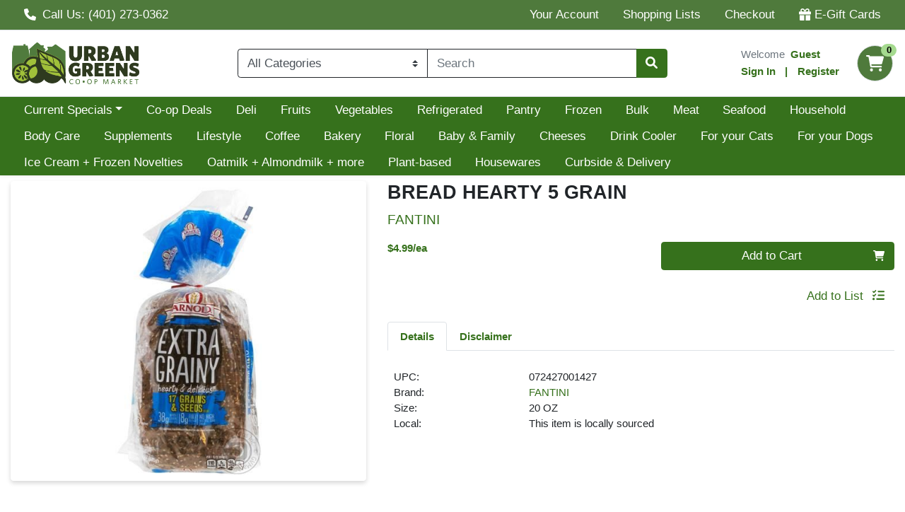

--- FILE ---
content_type: application/javascript
request_url: https://shop.urbangreens.com/s/1000-1/js/3554.27a39458.js
body_size: 5213
content:
"use strict";(self["webpackChunkwebcart_ui"]=self["webpackChunkwebcart_ui"]||[]).push([[3554],{4103:function(e,t,i){i.d(t,{Z:function(){return d}});var a=i(6252),n=i(9963);const l=["id","aria-labelledby"],s={class:"tab-pane fade show active"};function o(e,t,i,o,r,c){return(0,a.wy)(((0,a.wg)(),(0,a.iD)("div",{class:"tab-content",role:"tabpanel",id:e.title.toLowerCase().replace(/\s/g,"-"),"aria-labelledby":e.title.toLowerCase().replace(/\s/g,"-")+"-tab",tabindex:"0"},[(0,a._)("div",s,[(0,a.WI)(e.$slots,"default")])],8,l)),[[n.F8,e.selected]])}var r=(0,a.aZ)({props:{title:{type:String},selected:{type:Boolean}}}),c=i(3744);const u=(0,c.Z)(r,[["render",o]]);var d=u},4384:function(e,t,i){i.d(t,{Z:function(){return m}});var a=i(6252),n=i(3577);const l=["aria-label"],s=["tabindex","id","onClick","aria-controls","aria-selected"];function o(e,t,i,o,r,c){return(0,a.wg)(),(0,a.iD)("div",null,[(0,a._)("ul",{class:"nav nav-tabs mb-2",role:"tablist",onKeydown:t[0]||(t[0]=(...t)=>e.handleKeyDown&&e.handleKeyDown(...t)),"aria-label":e.ariaLabel},[((0,a.wg)(!0),(0,a.iD)(a.HY,null,(0,a.Ko)(e.tabs,(t=>((0,a.wg)(),(0,a.iD)("li",{key:t,class:(0,n.C_)(["nav-item",{active:t===e.selected,["text-primary"]:t!==e.selected}]),ref_for:!0,ref:t,tabindex:e.isCurrentTab(t)?"0":"-1",role:"tab",id:t.toLowerCase().replace(/\s/g,"-")+"-tab","data-toggle":"tab",onClick:i=>e.setTab(t),"aria-controls":t.toLowerCase().replace(/\s/g,"-"),"aria-selected":t===e.selected?"true":"false"},[(0,a._)("a",{class:(0,n.C_)(["nav-link wc-tab-link font-weight-bold link-primary",{active:t===e.selected,["text-primary"]:t!==e.selected}])},(0,n.zw)(t),3)],10,s)))),128))],40,l),(0,a.Uk)(),(0,a.WI)(e.$slots,"default",{},void 0,!0)])}var r=i(9173),c=(0,a.aZ)({emits:["selected"],props:{tabs:{type:Array,required:!0},initialSelectedTab:{type:String},ariaLabel:{type:String,required:!0}},data(){return{selected:this.initialSelectedTab||this.tabs[0],currentFocusedTab:0}},watch:{initialSelectedTab:{immediate:!0,handler(){this.initialSelectedTab&&(this.selected=this.initialSelectedTab)}}},methods:{setTab(e){this.selected=e,this.$emit("selected",this.selected)},isCurrentTab(e){return e===this.tabs[this.currentFocusedTab]},handleKeyDown(e){if(e.keyCode===r.XR.ARROW_RIGHT||e.keyCode===r.XR.ARROW_LEFT||e.keyCode===r.XR.ENTER||e.keyCode===r.XR.HOME||e.keyCode===r.XR.END){const t=this.tabs[this.currentFocusedTab];this.$refs[t][0].tabindex=r.XR.TABINDEX_NO_FOCUS,e.keyCode===r.XR.ARROW_RIGHT?(this.currentFocusedTab+=1,this.currentFocusedTab>=this.tabs.length&&(this.currentFocusedTab=0)):e.keyCode===r.XR.ARROW_LEFT?(this.currentFocusedTab-=1,this.currentFocusedTab<0&&(this.currentFocusedTab=this.tabs.length-1)):e.keyCode===r.XR.HOME?this.currentFocusedTab=0:e.keyCode===r.XR.END?this.currentFocusedTab=this.tabs.length-1:e.keyCode===r.XR.ENTER&&this.setTab(this.tabs[this.currentFocusedTab]);const i=this.tabs[this.currentFocusedTab];this.$refs[i][0].tabindex=r.XR.TABINDEX_FOCUS,this.$refs[i][0].focus()}}}}),u=i(3744);const d=(0,u.Z)(c,[["render",o],["__scopeId","data-v-3c609779"]]);var m=d},4156:function(e,t,i){i.d(t,{Z:function(){return k}});var a=i(6252),n=i(3577);const l=e=>((0,a.dD)("data-v-64b9c8a2"),e=e(),(0,a.Cn)(),e),s=["aria-label"],o=l((()=>(0,a._)("span",null,null,-1))),r={key:0};function c(e,t,i,l,c,u){const d=(0,a.up)("font-awesome-icon");return(0,a.wg)(),(0,a.iD)("button",{class:"border-primary btn text-primary rounded add-to-list--btn-mobile",onClick:t[1]||(t[1]=(...t)=>e.open&&e.open(...t)),"aria-label":e.$t("addItemToList"),ref:"addToListModalBtnMobileRef"},[o,(0,a.Uk)(),e.showText?((0,a.wg)(),(0,a.iD)("span",r,(0,n.zw)(e.$t("addToList")),1)):(0,a.kq)("",!0),(0,a.Uk)(),(0,a._)("div",{onClick:t[0]||(t[0]=(...t)=>e.open&&e.open(...t))},[(0,a.Wm)(d,{class:"",icon:"list-check"})])],8,s)}i(7658);var u=i(5892),d=i(9209),m=(0,a.aZ)({props:{item:{type:Object},showText:{type:Boolean,default:!1},isGuest:{type:Boolean,default:!1}},methods:{async open(){if(this.isGuest)this.$router.push("/login");else try{await u.Z.open(d.Z,{item:this.item})}catch(e){}finally{this.$refs.addToListModalBtnMobileRef&&this.$refs.addToListModalBtnMobileRef.focus()}}}}),g=i(3744);const b=(0,g.Z)(m,[["render",c],["__scopeId","data-v-64b9c8a2"]]);var k=b},8506:function(e,t,i){i.d(t,{Z:function(){return d}});var a=i(6252);const n={class:"d-flex align-items-center justify-content-center"};function l(e,t,i,l,s,o){const r=(0,a.up)("WCImage"),c=(0,a.up)("router-link");return(0,a.wg)(),(0,a.iD)("div",n,[(0,a._)("div",null,[e.scanMode?((0,a.wg)(),(0,a.j4)(r,{key:1,imageSrc:e.getProductImage(e.item.image,100),imageAlt:e.$t("productDescImgAltText",{name:e.item.name}),imageClass:"wc-image-wrapper mx-auto",defaultClass:"wc-icon-wrapper",defaultTitle:e.noProductImageAltText(e.item.name)},null,8,["imageSrc","imageAlt","defaultTitle"])):((0,a.wg)(),(0,a.j4)(c,{key:0,to:`/i/${e.item.id}`,class:"wc-list__image-link","aria-label":e.item.name},{default:(0,a.w5)((()=>[(0,a.Wm)(r,{imageSrc:e.getProductImage(e.item.image,100),imageAlt:e.$t("productDescImgAltText",{name:e.item.name}),imageClass:"wc-image-wrapper mx-auto",defaultClass:"wc-icon-wrapper",defaultTitle:e.noProductImageAltText(e.item.name)},null,8,["imageSrc","imageAlt","defaultTitle"])])),_:1},8,["to","aria-label"]))]),(0,a.Uk)()])}var s=i(4619),o=i(4534),r=(0,a.aZ)({name:"WCProductDetailsImage",props:{item:{type:Object,required:!0},scanMode:{type:Boolean,default:!1}},components:{WCImage:s.Z},mixins:[o.Z]}),c=i(3744);const u=(0,c.Z)(r,[["render",l],["__scopeId","data-v-1f9a38e7"]]);var d=u},3910:function(e,t,i){i.d(t,{Z:function(){return We}});var a=i(6252),n=i(3577),l={key:0,class:"row"},s={id:"item-details",class:"col-xs-12 col-sm-7"},o=["id"],r={key:0,class:"alternate-name"},c={class:"font-size-lg text-primary"},u={key:0,class:"d-flex flex-column align-items-end flex-grow-1"},d={key:1,class:"d-flex my-3"},m={class:"d-flex flex-column align-items-end flex-grow-1"},g={key:1},b={key:1},k={key:2,class:"pt-3"},p={key:0,class:"pt-3"};function w(e,t,i,w,y,f){var C=(0,a.up)("WCImageGallery"),h=(0,a.up)("router-link"),T=(0,a.up)("WCProductPricing"),v=(0,a.up)("WCBasicAddToCartButton"),_=(0,a.up)("WCAddToListButton"),D=(0,a.up)("font-awesome-icon"),U=(0,a.up)("WCProductDetails"),W=(0,a.up)("WCTab"),I=(0,a.up)("WCCustomContent"),z=(0,a.up)("WCNutritionFacts"),$=(0,a.up)("WCCouponCard"),A=(0,a.up)("WCProductCardGroup"),Z=(0,a.up)("WCTabNav"),q=(0,a.up)("WCAlternateItems");return(0,a.wg)(),(0,a.iD)("div",null,[e.item?((0,a.wg)(),(0,a.iD)("div",l,[(0,a.Wm)(C,{class:"col-xs-12 col-sm-5",item:e.item},null,8,["item"]),(0,a.Uk)(),(0,a._)("div",s,[(0,a._)("h1",{class:"name font-weight-bold",id:e.item.id},[(0,a.Uk)((0,n.zw)(e.item.name),1),e.item.alternateName?((0,a.wg)(),(0,a.iD)("span",r,"\n            - "+(0,n.zw)(e.item.alternateName),1)):(0,a.kq)("",!0)],8,o),(0,a.Uk)(),(0,a._)("div",c,(0,n.zw)(e.item.brand),1),(0,a.Uk)(),e.shouldHideItemPrices?((0,a.wg)(),(0,a.iD)("div",u,[(0,a.Wm)(h,{class:"btn btn-primary btn-block w-50 mb-3 wc-atc-btn wc-atc-btn--basic",to:"/login"},{default:(0,a.w5)((function(){return[(0,a.Uk)((0,n.zw)(e.$t("signInToShop")),1)]})),_:1})])):((0,a.wg)(),(0,a.iD)("div",d,[(0,a.Wm)(T,{item:e.item,class:"font-size-xl"},null,8,["item"]),(0,a.Uk)(),(0,a._)("div",m,[e.isCustomerModeScan?(0,a.kq)("",!0):((0,a.wg)(),(0,a.j4)(v,{key:0,item:e.item,class:"btn-block w-50 mb-3",describedBy:e.item.id,orderType:e.activeOrderType},null,8,["item","describedBy","orderType"])),(0,a.Uk)(),e.isItemListOnly(e.item)?(0,a.kq)("",!0):((0,a.wg)(),(0,a.iD)(a.HY,{key:1},[(e.item.hasModifiers||e.item.hasLinkedItems)&&(e.item.hasModifiers||e.item.hasLinkedItems||e.$configuration.cartEnabled)?e.item.hasModifiers||e.item.hasLinkedItems||e.item.hasModifiers&&!e.$configuration.cartEnabled||e.item.hasLinkedItems&&!e.$configuration.cartEnabled?((0,a.wg)(),(0,a.iD)("div",g,[(0,a._)("button",{class:"btn btn-link underline-link-from-center p-0",onClick:t[0]||(t[0]=function(t){return e.customizeItemToAddToList()}),ref:"customizeBtnRef"},[(0,a.Uk)((0,n.zw)(e.$t("customizeAndAddToList")),1),(0,a.Wm)(D,{class:"ml-2",icon:"list-check"})],512)])):(0,a.kq)("",!0):((0,a.wg)(),(0,a.j4)(_,{key:0,item:e.item},null,8,["item"]))],64)),(0,a.Uk)()])])),(0,a.Uk)(),(0,a.Wm)(Z,{ariaLabel:e.$t("productInfo"),class:"tabs-panel font-size-sm",onSelected:t[1]||(t[1]=function(t){return e.selectedTab=t}),tabs:e.tabs},{default:(0,a.w5)((function(){return[(0,a.Wm)(W,{title:e.$t("details"),selected:e.$t("details")===e.selectedTab},{default:(0,a.w5)((function(){return[(0,a.Wm)(U,{item:e.item,custom:e.detailsCustomContent},null,8,["item","custom"])]})),_:1},8,["title","selected"]),(0,a.Uk)(),((0,a.wg)(!0),(0,a.iD)(a.HY,null,(0,a.Ko)(e.customSourcesMinusDuplicates,(function(t){return(0,a.wg)(),(0,a.j4)(W,{key:t.id,title:t.label,selected:t.label===e.selectedTab},{default:(0,a.w5)((function(){return[(0,a.Wm)(I,{content:t.content},null,8,["content"])]})),_:2},1032,["title","selected"])})),128)),(0,a.Uk)(),e.item.nutrition&&e.item.nutrition.length>0||e.item.ingredients||e.nutritionCustomContent?((0,a.wg)(),(0,a.j4)(W,{key:0,title:e.$t("nutrition"),selected:e.$t("nutrition")===e.selectedTab},{default:(0,a.w5)((function(){return[e.item.nutrition&&e.item.nutrition.length>0?((0,a.wg)(),(0,a.j4)(z,{key:0,item:e.item},null,8,["item"])):(0,a.kq)("",!0),(0,a.Uk)(),e.item.ingredients?((0,a.wg)(),(0,a.iD)("div",b,[(0,a._)("b",null,(0,n.zw)(e.$t("ingredients"))+":",1),(0,a.Uk)(" "+(0,n.zw)(e.item.ingredients),1)])):(0,a.kq)("",!0),(0,a.Uk)(),e.nutritionCustomContent?((0,a.wg)(),(0,a.iD)("div",k,[(0,a.Wm)(I,{content:e.nutritionCustomContent.content},null,8,["content"])])):(0,a.kq)("",!0)]})),_:1},8,["title","selected"])):(0,a.kq)("",!0),(0,a.Uk)(),(0,a.Wm)(W,{title:e.$t("disclaimer"),selected:e.$t("disclaimer")===e.selectedTab},{default:(0,a.w5)((function(){return[(0,a._)("div",null,[(0,a._)("b",null,(0,n.zw)(e.$t("disclaimer"))+": ",1),(0,a.Uk)(" "+(0,n.zw)(e.$t("disclaimerText"))+" "+(0,n.zw)(e.$configuration.store.name)+" "+(0,n.zw)(e.$t("assumesNoLiability")),1)]),(0,a.Uk)(),e.disclaimerCustomContent?((0,a.wg)(),(0,a.iD)("div",p,[(0,a.Wm)(I,{content:e.disclaimerCustomContent.content},null,8,["content"])])):(0,a.kq)("",!0)]})),_:1},8,["title","selected"]),(0,a.Uk)(),e.$configuration.allowCouponClipping&&e.item.coupons?((0,a.wg)(),(0,a.j4)(W,{key:1,title:e.$t("digitalCoupons"),selected:e.$t("digitalCoupons")===e.selectedTab},{default:(0,a.w5)((function(){return[(0,a._)("div",null,[(0,a._)("b",null,(0,n.zw)(e.$t("digitalCoupons")),1)]),(0,a.Uk)(),(0,a.Wm)(A,{role:"list"},{default:(0,a.w5)((function(){return[((0,a.wg)(!0),(0,a.iD)(a.HY,null,(0,a.Ko)(e.item.coupons,(function(e){return(0,a.wg)(),(0,a.j4)($,{key:e.id,coupon:e,role:"listitem"},null,8,["coupon"])})),128))]})),_:1})]})),_:1},8,["title","selected"])):(0,a.kq)("",!0)]})),_:1},8,["ariaLabel","tabs"]),(0,a.Uk)(),(0,a.Wm)(q,{class:"pt-3",item:e.item,showAddToCartButton:!e.isCustomerModeScan},null,8,["item","showAddToCartButton"])]),(0,a.Uk)()])):(0,a.kq)("",!0),(0,a.Uk)()])}var y=i(8637),f=i(1692);const C={class:"ecrs-gallery"},h={class:"main-image-outer-wrapper"},T={class:"main-image-wrapper"},v={class:"wc-promo-ribbon-wrap"},_={class:"promo-ribbon-container d-none"},D={key:0,class:"promo-ribbon"},U={key:0,class:"sales-unit"},W={key:1,class:"sales-unit"},I={key:1,class:"promo-ribbon"},z={key:2,class:"promo-ribbon"},$={key:0,class:"thumbnails pt-3"},A=["onMouseover","onClick"];function Z(e,t,i,l,s,o){const r=(0,a.up)("WCImageWithShadow"),c=(0,a.up)("WCPromoRibbon"),u=(0,a.up)("WCImage");return(0,a.wg)(),(0,a.iD)("div",C,[(0,a._)("div",h,[(0,a._)("div",T,[e.activeImage?(0,a.kq)("",!0):((0,a.wg)(),(0,a.j4)(r,{key:0,imageSrc:e.getDefaultProductImg(),class:"wc-img-desktop--full-size",alt:e.productImgAltText(e.item.name,e.item.brand),defaultTitle:e.noProductImageAltText(e.item.name)},null,8,["imageSrc","alt","defaultTitle"])),(0,a.Uk)(),e.activeImage?((0,a.wg)(),(0,a.j4)(r,{key:1,imageSrc:e.getProductImage(e.activeImage.id),class:"wc-img-desktop--full-size",alt:e.productImgAltText(e.item.name,e.item.brand),defaultTitle:e.noProductImageAltText(e.item.name)},null,8,["imageSrc","alt","defaultTitle"])):(0,a.kq)("",!0),(0,a.Uk)(),(0,a._)("div",v,[(0,a.Wm)(c,{product:e.item,ribbonType:e.promoRibbonType.SALE_AMOUNT_RIBBON},null,8,["product","ribbonType"]),(0,a.Uk)(),(0,a.Wm)(c,{product:e.item,ribbonType:e.promoRibbonType.DISCOUNT_NAME_RIBBON},null,8,["product","ribbonType"])])]),(0,a.Uk)(),(0,a._)("div",_,[null!=e.item.suggestedPrice&&null!=e.item.actualPrice&&e.item.actualPrice/e.item.actualPriceDivider<e.item.suggestedPrice?((0,a.wg)(),(0,a.iD)("div",D,[(0,a.Uk)((0,n.zw)(e.$t("save"))+" "+(0,n.zw)(e.$filters.currency(e.item.suggestedPrice-e.item.actualPrice/e.item.actualPriceDivider))+" ",1),e.item.weightProfile&&e.item.weightProfile.abbrv?((0,a.wg)(),(0,a.iD)("span",U,"\n            / "+(0,n.zw)(e.item.weightProfile.abbrv),1)):(0,a.kq)("",!0),(0,a.Uk)(),e.item.weightProfile&&!e.item.weightProfile.abbrv?((0,a.wg)(),(0,a.iD)("span",W,"\n            / "+(0,n.zw)(e.$t("eachAbbr")),1)):(0,a.kq)("",!0)])):(0,a.kq)("",!0),(0,a.Uk)(),null!=e.item.autoDiscount?((0,a.wg)(),(0,a.iD)("div",I,(0,n.zw)(e.item.autoDiscount),1)):(0,a.kq)("",!0),(0,a.Uk)(),null!=e.item.buyDown?((0,a.wg)(),(0,a.iD)("div",z,(0,n.zw)(e.item.buyDown),1)):(0,a.kq)("",!0)])]),(0,a.Uk)(),e.item.images&&e.item.images.length>1?((0,a.wg)(),(0,a.iD)("div",$,[((0,a.wg)(!0),(0,a.iD)(a.HY,null,(0,a.Ko)(e.item.images,(t=>((0,a.wg)(),(0,a.iD)("button",{class:(0,n.C_)(["thumbnail unstyled-btn",{active:e.activeImage===t}]),key:t.id,onMouseover:i=>e.activeImage=t,onClick:i=>e.activeImage=t},[(0,a.Wm)(u,{imageSrc:e.getProductImage(t.id,50),imageAlt:e.productImgGalleryThumbnailAltText,defaultTitle:e.noProductImageAltText(e.item.name),imageClass:"gallery__thumbnail",defaultClass:"gallery__thumbnail"},null,8,["imageSrc","imageAlt","defaultTitle"])],42,A)))),128))])):(0,a.kq)("",!0)])}var q=i(2013),x=i(7182),P=i(4534),S=i(9398),R=i(4619),L=(0,a.aZ)({props:{item:{type:Object}},components:{WCImageWithShadow:S.Z,WCPromoRibbon:x.Z,WCImage:R.Z},mixins:[P.Z],computed:{productImgGalleryThumbnailAltText(){return this.$t("productImgGalleryThumbnailAltText",{name:this.item.name})},promoRibbonType(){return q.vj}},created(){this.activeImage=this.item.images?this.item.images[0]:{}},data(){return{activeImage:{}}}}),M=i(3744);const O=(0,M.Z)(L,[["render",Z],["__scopeId","data-v-7188c4c8"]]);var B=O,j=i(4384),F=i(4103),N=i(729),E=i(2248);const X={class:"list-unstyled"},G={key:0,class:"location"},H={class:"upc"},K={key:1,class:"brand"},Y={key:2,class:"size"},Q={key:3,class:"region"},J={key:4,class:"item-method"},V={key:5,class:"loyalty"},ee={key:6,class:"stock"},te={key:0,class:"low"},ie={key:1,class:"low"},ae={key:2,class:"high"},ne={key:3,class:"order"},le={key:4,class:"out"},se={key:7,class:"payment-options d-flex"},oe={key:8,class:"pack-size"},re={key:9,class:"local"},ce={key:10,class:"pt-3"};function ue(e,t,i,l,s,o){const r=(0,a.up)("WCProductHealthAttributes"),c=(0,a.up)("router-link"),u=(0,a.up)("WCCustomContent");return(0,a.wg)(),(0,a.iD)("div",null,[(0,a._)("ul",X,[(0,a._)("li",null,[e.item.attributes&&e.item.attributes.length>0?((0,a.wg)(),(0,a.j4)(r,{key:0,itemAttributes:e.item.attributes},null,8,["itemAttributes"])):(0,a.kq)("",!0)]),(0,a.Uk)(),e.item.location?((0,a.wg)(),(0,a.iD)("li",G,[(0,a._)("span",null,(0,n.zw)(e.$t("location"))+":",1),(0,a.Uk)(" "+(0,n.zw)(e.item.location),1)])):(0,a.kq)("",!0),(0,a.Uk)(),(0,a._)("li",H,[(0,a._)("span",null,(0,n.zw)(e.$t("upc"))+":",1),(0,a.Uk)(" "+(0,n.zw)(e.item.scanCode),1)]),(0,a.Uk)(),e.item.brand?((0,a.wg)(),(0,a.iD)("li",K,[(0,a._)("span",null,(0,n.zw)(e.$t("brand"))+":",1),(0,a.Uk)(),(0,a.Wm)(c,{class:"underline-link-from-center",to:`/b?g=BRD-${e.item.brandId}`,"aria-label":`${e.$t("brand")} ${e.item.brand}`},{default:(0,a.w5)((()=>[(0,a.Uk)((0,n.zw)(e.item.brand),1)])),_:1},8,["to","aria-label"])])):(0,a.kq)("",!0),(0,a.Uk)(),e.item.size?((0,a.wg)(),(0,a.iD)("li",Y,[(0,a._)("span",null,(0,n.zw)(e.$t("size"))+":",1),(0,a.Uk)(" "+(0,n.zw)(e.item.size),1)])):(0,a.kq)("",!0),(0,a.Uk)(),e.item.regionalDescriptor?((0,a.wg)(),(0,a.iD)("li",Q,[(0,a._)("span",null,(0,n.zw)(e.$t("region"))+":",1),(0,a.Uk)(" "+(0,n.zw)(e.item.regionalDescriptor),1)])):(0,a.kq)("",!0),(0,a.Uk)(),e.item.productionMethod?((0,a.wg)(),(0,a.iD)("li",J,[(0,a._)("span",null,(0,n.zw)(e.$t("productMethod"))+":",1),(0,a.Uk)(" "+(0,n.zw)(e.item.productionMethod),1)])):(0,a.kq)("",!0),(0,a.Uk)(),e.item.loyalty>0?((0,a.wg)(),(0,a.iD)("li",V,[(0,a._)("span",null,(0,n.zw)(e.$configuration.loyaltyName)+"*:",1),(0,a.Uk)(" "+(0,n.zw)(e.item.loyalty),1)])):(0,a.kq)("",!0),(0,a.Uk)(),e.item.availability?((0,a.wg)(),(0,a.iD)("li",ee,[(0,a._)("span",null,(0,n.zw)(e.$t("availability"))+":",1),(0,a.Uk)(),"low"===e.item.availability?((0,a.wg)(),(0,a.iD)("strong",te,(0,n.zw)(e.$configuration.limitedAvailabilityTerm),1)):(0,a.kq)("",!0),(0,a.Uk)(),"lowQty"===e.item.availability?((0,a.wg)(),(0,a.iD)("strong",ie,(0,n.zw)(e.item.onHand)+" "+(0,n.zw)(e.$configuration.inStockTerm),1)):(0,a.kq)("",!0),(0,a.Uk)(),"high"===e.item.availability?((0,a.wg)(),(0,a.iD)("strong",ae,(0,n.zw)(e.$configuration.inStockTerm),1)):(0,a.kq)("",!0),(0,a.Uk)(),"order"===e.item.availability?((0,a.wg)(),(0,a.iD)("strong",ne,(0,n.zw)(e.$configuration.onOrderTerm),1)):(0,a.kq)("",!0),(0,a.Uk)(),"out"===e.item.availability?((0,a.wg)(),(0,a.iD)("strong",le,(0,n.zw)(e.$configuration.outOfStockTerm),1)):(0,a.kq)("",!0)])):(0,a.kq)("",!0),(0,a.Uk)(),e.specialTenders?((0,a.wg)(),(0,a.iD)("li",se,[(0,a._)("span",null,(0,n.zw)(e.$t("specialPaymentOptions"))+":",1),(0,a.Uk)(" "+(0,n.zw)(e.specialTenders),1)])):(0,a.kq)("",!0),(0,a.Uk)(),1!=e.item.ascQuantity?((0,a.wg)(),(0,a.iD)("li",oe,[(0,a._)("span",null,(0,n.zw)(e.$t("packSize"))+":",1),(0,a.Uk)(" "+(0,n.zw)(e.item.ascQuantity),1)])):(0,a.kq)("",!0),(0,a.Uk)(),e.item.local?((0,a.wg)(),(0,a.iD)("li",re,[(0,a._)("span",null,(0,n.zw)(e.$t("local"))+":",1),(0,a.Uk)((0,n.zw)(e.$t("locallySourced")),1)])):(0,a.kq)("",!0),(0,a.Uk)(),e.custom?((0,a.wg)(),(0,a.iD)("li",ce,[(0,a.Wm)(u,{content:e.custom.content},null,8,["content"])])):(0,a.kq)("",!0)])])}var de=i(1679),me=(0,a.aZ)({components:{WCProductHealthAttributes:de.Z,WCCustomContent:E.Z},props:{item:{type:Object,required:!0},custom:{type:Object}},computed:{specialTenders(){return this.item.specialTenders?.map((e=>e.name))?.join(", ")}}});const ge=(0,M.Z)(me,[["render",ue],["__scopeId","data-v-cf47931e"]]);var be=ge,ke=i(2649),pe=i(6532),we=i(7228),ye=i(2893),fe=i(9745),Ce=i(667),he=i(6090),Te=i(1057),ve=i(7120),_e=function(){return _e=Object.assign||function(e){for(var t,i=1,a=arguments.length;i<a;i++)for(var n in t=arguments[i],t)Object.prototype.hasOwnProperty.call(t,n)&&(e[n]=t[n]);return e},_e.apply(this,arguments)},De=(0,a.aZ)({components:{WCImageGallery:B,WCTabNav:j.Z,WCTab:F.Z,WCNutritionFacts:N.Z,WCCustomContent:E.Z,WCProductDetails:be,WCAddToListButton:f.Z,WCProductPricing:ke.Z,WCAlternateItems:ye.Z,WCBasicAddToCartButton:we["default"],WCProductCardGroup:he.Z,WCCouponCard:Te.Z},mixins:[ve.Z,pe.Z,fe.Z,Ce.Z],computed:_e({},(0,y.Se)({isGuest:"user/isGuest",isCustomerModeScan:"user/isCustomerModeScan"})),data:function(){return{hasTabArrangement:!0}}});const Ue=(0,M.Z)(De,[["render",w],["__scopeId","data-v-0eb54431"]]);var We=Ue}}]);
//# sourceMappingURL=3554.27a39458.js.map